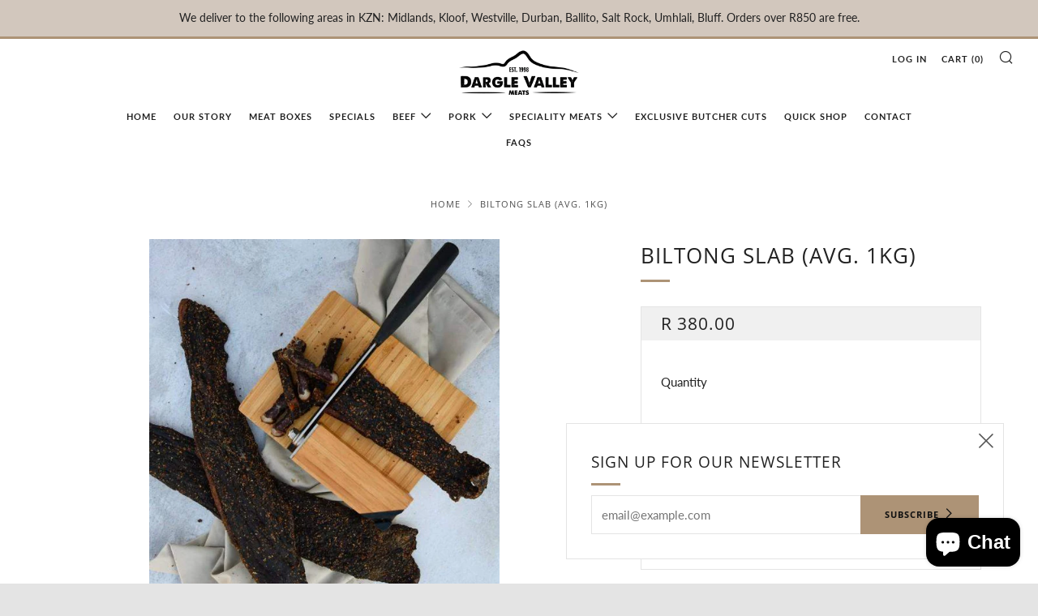

--- FILE ---
content_type: text/javascript
request_url: https://darglevalley.co.za/cdn/shop/t/2/assets/custom.js?v=152733329445290166911591881138
body_size: -638
content:
//# sourceMappingURL=/cdn/shop/t/2/assets/custom.js.map?v=152733329445290166911591881138
